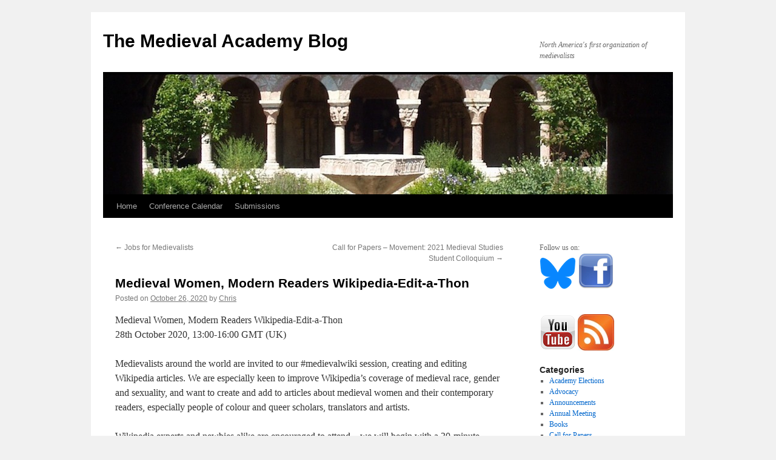

--- FILE ---
content_type: text/html; charset=UTF-8
request_url: https://www.themedievalacademyblog.org/medieval-women-modern-readers-wikipedia-edit-a-thon/
body_size: 10242
content:
<!DOCTYPE html>
<html lang="en-US">
<head>
<meta charset="UTF-8" />
<title>
Medieval Women, Modern Readers Wikipedia-Edit-a-Thon | The Medieval Academy Blog	</title>
<link rel="profile" href="https://gmpg.org/xfn/11" />
<link rel="stylesheet" type="text/css" media="all" href="https://www.themedievalacademyblog.org/wp-content/themes/twentyten/style.css?ver=20190507" />
<link rel="pingback" href="https://www.themedievalacademyblog.org/xmlrpc.php">
<meta name='robots' content='max-image-preview:large' />
<!-- Jetpack Site Verification Tags -->

<!-- Open Graph Meta Tags generated by Blog2Social 872 - https://www.blog2social.com -->
<meta property="og:title" content="Medieval Women, Modern Readers Wikipedia-Edit-a-Thon"/>
<meta property="og:description" content="Medieval Women, Modern Readers Wikipedia-Edit-a-Thon 28th October 2020, 13:00-16:00 GMT (UK)  Medievalists around the world are invited to our #medievalwiki "/>
<meta property="og:url" content="/medieval-women-modern-readers-wikipedia-edit-a-thon/"/>
<meta property="og:type" content="article"/>
<meta property="og:article:published_time" content="2020-10-26 15:28:20"/>
<meta property="og:article:modified_time" content="2020-10-26 15:28:20"/>
<!-- Open Graph Meta Tags generated by Blog2Social 872 - https://www.blog2social.com -->

<!-- Twitter Card generated by Blog2Social 872 - https://www.blog2social.com -->
<meta name="twitter:card" content="summary">
<meta name="twitter:title" content="Medieval Women, Modern Readers Wikipedia-Edit-a-Thon"/>
<meta name="twitter:description" content="Medieval Women, Modern Readers Wikipedia-Edit-a-Thon 28th October 2020, 13:00-16:00 GMT (UK)  Medievalists around the world are invited to our #medievalwiki "/>
<!-- Twitter Card generated by Blog2Social 872 - https://www.blog2social.com -->
<meta name="author" content="Chris"/>
<link rel='dns-prefetch' href='//secure.gravatar.com' />
<link rel='dns-prefetch' href='//www.themedievalacademyblog.org' />
<link rel='dns-prefetch' href='//stats.wp.com' />
<link rel='dns-prefetch' href='//v0.wordpress.com' />
<link rel="alternate" type="application/rss+xml" title="The Medieval Academy Blog &raquo; Feed" href="https://www.themedievalacademyblog.org/feed/" />
<link rel="alternate" type="application/rss+xml" title="The Medieval Academy Blog &raquo; Comments Feed" href="https://www.themedievalacademyblog.org/comments/feed/" />
<link rel="alternate" type="application/rss+xml" title="The Medieval Academy Blog &raquo; Medieval Women, Modern Readers Wikipedia-Edit-a-Thon Comments Feed" href="https://www.themedievalacademyblog.org/medieval-women-modern-readers-wikipedia-edit-a-thon/feed/" />
<link rel="alternate" title="oEmbed (JSON)" type="application/json+oembed" href="https://www.themedievalacademyblog.org/wp-json/oembed/1.0/embed?url=https%3A%2F%2Fwww.themedievalacademyblog.org%2Fmedieval-women-modern-readers-wikipedia-edit-a-thon%2F" />
<link rel="alternate" title="oEmbed (XML)" type="text/xml+oembed" href="https://www.themedievalacademyblog.org/wp-json/oembed/1.0/embed?url=https%3A%2F%2Fwww.themedievalacademyblog.org%2Fmedieval-women-modern-readers-wikipedia-edit-a-thon%2F&#038;format=xml" />
<style id='wp-img-auto-sizes-contain-inline-css' type='text/css'>
img:is([sizes=auto i],[sizes^="auto," i]){contain-intrinsic-size:3000px 1500px}
/*# sourceURL=wp-img-auto-sizes-contain-inline-css */
</style>
<style id='wp-emoji-styles-inline-css' type='text/css'>

	img.wp-smiley, img.emoji {
		display: inline !important;
		border: none !important;
		box-shadow: none !important;
		height: 1em !important;
		width: 1em !important;
		margin: 0 0.07em !important;
		vertical-align: -0.1em !important;
		background: none !important;
		padding: 0 !important;
	}
/*# sourceURL=wp-emoji-styles-inline-css */
</style>
<style id='wp-block-library-inline-css' type='text/css'>
:root{--wp-block-synced-color:#7a00df;--wp-block-synced-color--rgb:122,0,223;--wp-bound-block-color:var(--wp-block-synced-color);--wp-editor-canvas-background:#ddd;--wp-admin-theme-color:#007cba;--wp-admin-theme-color--rgb:0,124,186;--wp-admin-theme-color-darker-10:#006ba1;--wp-admin-theme-color-darker-10--rgb:0,107,160.5;--wp-admin-theme-color-darker-20:#005a87;--wp-admin-theme-color-darker-20--rgb:0,90,135;--wp-admin-border-width-focus:2px}@media (min-resolution:192dpi){:root{--wp-admin-border-width-focus:1.5px}}.wp-element-button{cursor:pointer}:root .has-very-light-gray-background-color{background-color:#eee}:root .has-very-dark-gray-background-color{background-color:#313131}:root .has-very-light-gray-color{color:#eee}:root .has-very-dark-gray-color{color:#313131}:root .has-vivid-green-cyan-to-vivid-cyan-blue-gradient-background{background:linear-gradient(135deg,#00d084,#0693e3)}:root .has-purple-crush-gradient-background{background:linear-gradient(135deg,#34e2e4,#4721fb 50%,#ab1dfe)}:root .has-hazy-dawn-gradient-background{background:linear-gradient(135deg,#faaca8,#dad0ec)}:root .has-subdued-olive-gradient-background{background:linear-gradient(135deg,#fafae1,#67a671)}:root .has-atomic-cream-gradient-background{background:linear-gradient(135deg,#fdd79a,#004a59)}:root .has-nightshade-gradient-background{background:linear-gradient(135deg,#330968,#31cdcf)}:root .has-midnight-gradient-background{background:linear-gradient(135deg,#020381,#2874fc)}:root{--wp--preset--font-size--normal:16px;--wp--preset--font-size--huge:42px}.has-regular-font-size{font-size:1em}.has-larger-font-size{font-size:2.625em}.has-normal-font-size{font-size:var(--wp--preset--font-size--normal)}.has-huge-font-size{font-size:var(--wp--preset--font-size--huge)}.has-text-align-center{text-align:center}.has-text-align-left{text-align:left}.has-text-align-right{text-align:right}.has-fit-text{white-space:nowrap!important}#end-resizable-editor-section{display:none}.aligncenter{clear:both}.items-justified-left{justify-content:flex-start}.items-justified-center{justify-content:center}.items-justified-right{justify-content:flex-end}.items-justified-space-between{justify-content:space-between}.screen-reader-text{border:0;clip-path:inset(50%);height:1px;margin:-1px;overflow:hidden;padding:0;position:absolute;width:1px;word-wrap:normal!important}.screen-reader-text:focus{background-color:#ddd;clip-path:none;color:#444;display:block;font-size:1em;height:auto;left:5px;line-height:normal;padding:15px 23px 14px;text-decoration:none;top:5px;width:auto;z-index:100000}html :where(.has-border-color){border-style:solid}html :where([style*=border-top-color]){border-top-style:solid}html :where([style*=border-right-color]){border-right-style:solid}html :where([style*=border-bottom-color]){border-bottom-style:solid}html :where([style*=border-left-color]){border-left-style:solid}html :where([style*=border-width]){border-style:solid}html :where([style*=border-top-width]){border-top-style:solid}html :where([style*=border-right-width]){border-right-style:solid}html :where([style*=border-bottom-width]){border-bottom-style:solid}html :where([style*=border-left-width]){border-left-style:solid}html :where(img[class*=wp-image-]){height:auto;max-width:100%}:where(figure){margin:0 0 1em}html :where(.is-position-sticky){--wp-admin--admin-bar--position-offset:var(--wp-admin--admin-bar--height,0px)}@media screen and (max-width:600px){html :where(.is-position-sticky){--wp-admin--admin-bar--position-offset:0px}}

/*# sourceURL=wp-block-library-inline-css */
</style><style id='global-styles-inline-css' type='text/css'>
:root{--wp--preset--aspect-ratio--square: 1;--wp--preset--aspect-ratio--4-3: 4/3;--wp--preset--aspect-ratio--3-4: 3/4;--wp--preset--aspect-ratio--3-2: 3/2;--wp--preset--aspect-ratio--2-3: 2/3;--wp--preset--aspect-ratio--16-9: 16/9;--wp--preset--aspect-ratio--9-16: 9/16;--wp--preset--color--black: #000;--wp--preset--color--cyan-bluish-gray: #abb8c3;--wp--preset--color--white: #fff;--wp--preset--color--pale-pink: #f78da7;--wp--preset--color--vivid-red: #cf2e2e;--wp--preset--color--luminous-vivid-orange: #ff6900;--wp--preset--color--luminous-vivid-amber: #fcb900;--wp--preset--color--light-green-cyan: #7bdcb5;--wp--preset--color--vivid-green-cyan: #00d084;--wp--preset--color--pale-cyan-blue: #8ed1fc;--wp--preset--color--vivid-cyan-blue: #0693e3;--wp--preset--color--vivid-purple: #9b51e0;--wp--preset--color--blue: #0066cc;--wp--preset--color--medium-gray: #666;--wp--preset--color--light-gray: #f1f1f1;--wp--preset--gradient--vivid-cyan-blue-to-vivid-purple: linear-gradient(135deg,rgb(6,147,227) 0%,rgb(155,81,224) 100%);--wp--preset--gradient--light-green-cyan-to-vivid-green-cyan: linear-gradient(135deg,rgb(122,220,180) 0%,rgb(0,208,130) 100%);--wp--preset--gradient--luminous-vivid-amber-to-luminous-vivid-orange: linear-gradient(135deg,rgb(252,185,0) 0%,rgb(255,105,0) 100%);--wp--preset--gradient--luminous-vivid-orange-to-vivid-red: linear-gradient(135deg,rgb(255,105,0) 0%,rgb(207,46,46) 100%);--wp--preset--gradient--very-light-gray-to-cyan-bluish-gray: linear-gradient(135deg,rgb(238,238,238) 0%,rgb(169,184,195) 100%);--wp--preset--gradient--cool-to-warm-spectrum: linear-gradient(135deg,rgb(74,234,220) 0%,rgb(151,120,209) 20%,rgb(207,42,186) 40%,rgb(238,44,130) 60%,rgb(251,105,98) 80%,rgb(254,248,76) 100%);--wp--preset--gradient--blush-light-purple: linear-gradient(135deg,rgb(255,206,236) 0%,rgb(152,150,240) 100%);--wp--preset--gradient--blush-bordeaux: linear-gradient(135deg,rgb(254,205,165) 0%,rgb(254,45,45) 50%,rgb(107,0,62) 100%);--wp--preset--gradient--luminous-dusk: linear-gradient(135deg,rgb(255,203,112) 0%,rgb(199,81,192) 50%,rgb(65,88,208) 100%);--wp--preset--gradient--pale-ocean: linear-gradient(135deg,rgb(255,245,203) 0%,rgb(182,227,212) 50%,rgb(51,167,181) 100%);--wp--preset--gradient--electric-grass: linear-gradient(135deg,rgb(202,248,128) 0%,rgb(113,206,126) 100%);--wp--preset--gradient--midnight: linear-gradient(135deg,rgb(2,3,129) 0%,rgb(40,116,252) 100%);--wp--preset--font-size--small: 13px;--wp--preset--font-size--medium: 20px;--wp--preset--font-size--large: 36px;--wp--preset--font-size--x-large: 42px;--wp--preset--spacing--20: 0.44rem;--wp--preset--spacing--30: 0.67rem;--wp--preset--spacing--40: 1rem;--wp--preset--spacing--50: 1.5rem;--wp--preset--spacing--60: 2.25rem;--wp--preset--spacing--70: 3.38rem;--wp--preset--spacing--80: 5.06rem;--wp--preset--shadow--natural: 6px 6px 9px rgba(0, 0, 0, 0.2);--wp--preset--shadow--deep: 12px 12px 50px rgba(0, 0, 0, 0.4);--wp--preset--shadow--sharp: 6px 6px 0px rgba(0, 0, 0, 0.2);--wp--preset--shadow--outlined: 6px 6px 0px -3px rgb(255, 255, 255), 6px 6px rgb(0, 0, 0);--wp--preset--shadow--crisp: 6px 6px 0px rgb(0, 0, 0);}:where(.is-layout-flex){gap: 0.5em;}:where(.is-layout-grid){gap: 0.5em;}body .is-layout-flex{display: flex;}.is-layout-flex{flex-wrap: wrap;align-items: center;}.is-layout-flex > :is(*, div){margin: 0;}body .is-layout-grid{display: grid;}.is-layout-grid > :is(*, div){margin: 0;}:where(.wp-block-columns.is-layout-flex){gap: 2em;}:where(.wp-block-columns.is-layout-grid){gap: 2em;}:where(.wp-block-post-template.is-layout-flex){gap: 1.25em;}:where(.wp-block-post-template.is-layout-grid){gap: 1.25em;}.has-black-color{color: var(--wp--preset--color--black) !important;}.has-cyan-bluish-gray-color{color: var(--wp--preset--color--cyan-bluish-gray) !important;}.has-white-color{color: var(--wp--preset--color--white) !important;}.has-pale-pink-color{color: var(--wp--preset--color--pale-pink) !important;}.has-vivid-red-color{color: var(--wp--preset--color--vivid-red) !important;}.has-luminous-vivid-orange-color{color: var(--wp--preset--color--luminous-vivid-orange) !important;}.has-luminous-vivid-amber-color{color: var(--wp--preset--color--luminous-vivid-amber) !important;}.has-light-green-cyan-color{color: var(--wp--preset--color--light-green-cyan) !important;}.has-vivid-green-cyan-color{color: var(--wp--preset--color--vivid-green-cyan) !important;}.has-pale-cyan-blue-color{color: var(--wp--preset--color--pale-cyan-blue) !important;}.has-vivid-cyan-blue-color{color: var(--wp--preset--color--vivid-cyan-blue) !important;}.has-vivid-purple-color{color: var(--wp--preset--color--vivid-purple) !important;}.has-black-background-color{background-color: var(--wp--preset--color--black) !important;}.has-cyan-bluish-gray-background-color{background-color: var(--wp--preset--color--cyan-bluish-gray) !important;}.has-white-background-color{background-color: var(--wp--preset--color--white) !important;}.has-pale-pink-background-color{background-color: var(--wp--preset--color--pale-pink) !important;}.has-vivid-red-background-color{background-color: var(--wp--preset--color--vivid-red) !important;}.has-luminous-vivid-orange-background-color{background-color: var(--wp--preset--color--luminous-vivid-orange) !important;}.has-luminous-vivid-amber-background-color{background-color: var(--wp--preset--color--luminous-vivid-amber) !important;}.has-light-green-cyan-background-color{background-color: var(--wp--preset--color--light-green-cyan) !important;}.has-vivid-green-cyan-background-color{background-color: var(--wp--preset--color--vivid-green-cyan) !important;}.has-pale-cyan-blue-background-color{background-color: var(--wp--preset--color--pale-cyan-blue) !important;}.has-vivid-cyan-blue-background-color{background-color: var(--wp--preset--color--vivid-cyan-blue) !important;}.has-vivid-purple-background-color{background-color: var(--wp--preset--color--vivid-purple) !important;}.has-black-border-color{border-color: var(--wp--preset--color--black) !important;}.has-cyan-bluish-gray-border-color{border-color: var(--wp--preset--color--cyan-bluish-gray) !important;}.has-white-border-color{border-color: var(--wp--preset--color--white) !important;}.has-pale-pink-border-color{border-color: var(--wp--preset--color--pale-pink) !important;}.has-vivid-red-border-color{border-color: var(--wp--preset--color--vivid-red) !important;}.has-luminous-vivid-orange-border-color{border-color: var(--wp--preset--color--luminous-vivid-orange) !important;}.has-luminous-vivid-amber-border-color{border-color: var(--wp--preset--color--luminous-vivid-amber) !important;}.has-light-green-cyan-border-color{border-color: var(--wp--preset--color--light-green-cyan) !important;}.has-vivid-green-cyan-border-color{border-color: var(--wp--preset--color--vivid-green-cyan) !important;}.has-pale-cyan-blue-border-color{border-color: var(--wp--preset--color--pale-cyan-blue) !important;}.has-vivid-cyan-blue-border-color{border-color: var(--wp--preset--color--vivid-cyan-blue) !important;}.has-vivid-purple-border-color{border-color: var(--wp--preset--color--vivid-purple) !important;}.has-vivid-cyan-blue-to-vivid-purple-gradient-background{background: var(--wp--preset--gradient--vivid-cyan-blue-to-vivid-purple) !important;}.has-light-green-cyan-to-vivid-green-cyan-gradient-background{background: var(--wp--preset--gradient--light-green-cyan-to-vivid-green-cyan) !important;}.has-luminous-vivid-amber-to-luminous-vivid-orange-gradient-background{background: var(--wp--preset--gradient--luminous-vivid-amber-to-luminous-vivid-orange) !important;}.has-luminous-vivid-orange-to-vivid-red-gradient-background{background: var(--wp--preset--gradient--luminous-vivid-orange-to-vivid-red) !important;}.has-very-light-gray-to-cyan-bluish-gray-gradient-background{background: var(--wp--preset--gradient--very-light-gray-to-cyan-bluish-gray) !important;}.has-cool-to-warm-spectrum-gradient-background{background: var(--wp--preset--gradient--cool-to-warm-spectrum) !important;}.has-blush-light-purple-gradient-background{background: var(--wp--preset--gradient--blush-light-purple) !important;}.has-blush-bordeaux-gradient-background{background: var(--wp--preset--gradient--blush-bordeaux) !important;}.has-luminous-dusk-gradient-background{background: var(--wp--preset--gradient--luminous-dusk) !important;}.has-pale-ocean-gradient-background{background: var(--wp--preset--gradient--pale-ocean) !important;}.has-electric-grass-gradient-background{background: var(--wp--preset--gradient--electric-grass) !important;}.has-midnight-gradient-background{background: var(--wp--preset--gradient--midnight) !important;}.has-small-font-size{font-size: var(--wp--preset--font-size--small) !important;}.has-medium-font-size{font-size: var(--wp--preset--font-size--medium) !important;}.has-large-font-size{font-size: var(--wp--preset--font-size--large) !important;}.has-x-large-font-size{font-size: var(--wp--preset--font-size--x-large) !important;}
/*# sourceURL=global-styles-inline-css */
</style>

<style id='classic-theme-styles-inline-css' type='text/css'>
/*! This file is auto-generated */
.wp-block-button__link{color:#fff;background-color:#32373c;border-radius:9999px;box-shadow:none;text-decoration:none;padding:calc(.667em + 2px) calc(1.333em + 2px);font-size:1.125em}.wp-block-file__button{background:#32373c;color:#fff;text-decoration:none}
/*# sourceURL=/wp-includes/css/classic-themes.min.css */
</style>
<link rel='stylesheet' id='twentyten-block-style-css' href='https://www.themedievalacademyblog.org/wp-content/themes/twentyten/blocks.css?ver=20181218' type='text/css' media='all' />
<link rel='stylesheet' id='sharedaddy-css' href='https://www.themedievalacademyblog.org/wp-content/plugins/jetpack/modules/sharedaddy/sharing.css?ver=15.3.1' type='text/css' media='all' />
<link rel='stylesheet' id='social-logos-css' href='https://www.themedievalacademyblog.org/wp-content/plugins/jetpack/_inc/social-logos/social-logos.min.css?ver=15.3.1' type='text/css' media='all' />
<link rel="https://api.w.org/" href="https://www.themedievalacademyblog.org/wp-json/" /><link rel="alternate" title="JSON" type="application/json" href="https://www.themedievalacademyblog.org/wp-json/wp/v2/posts/6330" /><link rel="EditURI" type="application/rsd+xml" title="RSD" href="https://www.themedievalacademyblog.org/xmlrpc.php?rsd" />

<link rel="canonical" href="https://www.themedievalacademyblog.org/medieval-women-modern-readers-wikipedia-edit-a-thon/" />
<link rel='shortlink' href='https://wp.me/p2hH81-1E6' />
	<style>img#wpstats{display:none}</style>
		
<!-- Jetpack Open Graph Tags -->
<meta property="og:type" content="article" />
<meta property="og:title" content="Medieval Women, Modern Readers Wikipedia-Edit-a-Thon" />
<meta property="og:url" content="https://www.themedievalacademyblog.org/medieval-women-modern-readers-wikipedia-edit-a-thon/" />
<meta property="og:description" content="Medieval Women, Modern Readers Wikipedia-Edit-a-Thon 28th October 2020, 13:00-16:00 GMT (UK) Medievalists around the world are invited to our #medievalwiki session, creating and editing Wikipedia a…" />
<meta property="article:published_time" content="2020-10-26T19:28:20+00:00" />
<meta property="article:modified_time" content="2020-10-26T19:28:20+00:00" />
<meta property="og:site_name" content="The Medieval Academy Blog" />
<meta property="og:image" content="https://s0.wp.com/i/blank.jpg" />
<meta property="og:image:width" content="200" />
<meta property="og:image:height" content="200" />
<meta property="og:image:alt" content="" />
<meta property="og:locale" content="en_US" />
<meta name="twitter:text:title" content="Medieval Women, Modern Readers Wikipedia-Edit-a-Thon" />
<meta name="twitter:card" content="summary" />

<!-- End Jetpack Open Graph Tags -->
</head>

<body class="wp-singular post-template-default single single-post postid-6330 single-format-standard wp-theme-twentyten">
<div id="wrapper" class="hfeed">
	<div id="header">
		<div id="masthead">
			<div id="branding" role="banner">
								<div id="site-title">
					<span>
						<a href="https://www.themedievalacademyblog.org/" title="The Medieval Academy Blog" rel="home">The Medieval Academy Blog</a>
					</span>
				</div>
				<div id="site-description">North America&#039;s first organization of medievalists</div>

									<img src="https://www.themedievalacademyblog.org/wp-content/uploads/2012/04/MAA_head.jpg" width="940" height="198" alt="" />
								</div><!-- #branding -->

			<div id="access" role="navigation">
								<div class="skip-link screen-reader-text"><a href="#content" title="Skip to content">Skip to content</a></div>
				<div class="menu"><ul>
<li ><a href="https://www.themedievalacademyblog.org/">Home</a></li><li class="page_item page-item-143"><a href="https://www.themedievalacademyblog.org/conference-calendar/">Conference Calendar</a></li>
<li class="page_item page-item-5"><a href="https://www.themedievalacademyblog.org/about/">Submissions</a></li>
</ul></div>
			</div><!-- #access -->
		</div><!-- #masthead -->
	</div><!-- #header -->

	<div id="main">

		<div id="container">
			<div id="content" role="main">

			

				<div id="nav-above" class="navigation">
					<div class="nav-previous"><a href="https://www.themedievalacademyblog.org/jobs-for-medievalists-220/" rel="prev"><span class="meta-nav">&larr;</span> Jobs for Medievalists</a></div>
					<div class="nav-next"><a href="https://www.themedievalacademyblog.org/call-for-papers-movement-2021-medieval-studies-student-colloquium/" rel="next">Call for Papers &#8211; Movement: 2021 Medieval Studies Student Colloquium <span class="meta-nav">&rarr;</span></a></div>
				</div><!-- #nav-above -->

				<div id="post-6330" class="post-6330 post type-post status-publish format-standard hentry category-announcements">
					<h1 class="entry-title">Medieval Women, Modern Readers Wikipedia-Edit-a-Thon</h1>

					<div class="entry-meta">
						<span class="meta-prep meta-prep-author">Posted on</span> <a href="https://www.themedievalacademyblog.org/medieval-women-modern-readers-wikipedia-edit-a-thon/" title="3:28 pm" rel="bookmark"><span class="entry-date">October 26, 2020</span></a> <span class="meta-sep">by</span> <span class="author vcard"><a class="url fn n" href="https://www.themedievalacademyblog.org/author/ccole/" title="View all posts by Chris">Chris</a></span>					</div><!-- .entry-meta -->

					<div class="entry-content">
						<p>Medieval Women, Modern Readers Wikipedia-Edit-a-Thon<br />
28th October 2020, 13:00-16:00 GMT (UK)</p>
<p>Medievalists around the world are invited to our #medievalwiki session, creating and editing Wikipedia articles. We are especially keen to improve Wikipedia’s coverage of medieval race, gender and sexuality, and want to create and add to articles about medieval women and their contemporary readers, especially people of colour and queer scholars, translators and artists.</p>
<p>Wikipedia experts and newbies alike are encouraged to attend – we will begin with a 30-minute introduction, we will have experts on hand to help, and there will be regular Zoom check-ins throughout. If you can’t make the online session, we would love for people to make edits throughout the week and share them using the #medievalwiki hashtag.</p>
<p>While we call ourselves #medievalwiki, friendly feminists from all disciplines or none are welcome to join us!</p>
<p>More info here: <a href="https://medievalwomenwiki.wordpress.com/" target="_blank" rel="noopener noreferrer">https://medievalwomenwiki.wordpress.com/</a></p>
<p>Sign up here: <a href="https://www.eventbrite.com/e/medievalwiki-wikipedia-edit-a-thon-28-october-2020-tickets-124286555433?utm-medium=discovery&amp;utm-campaign=social&amp;utm-content=attendeeshare&amp;aff=escb&amp;utm-source=cp&amp;utm-term=listing" target="_blank" rel="noopener noreferrer">https://www.eventbrite.com/e/medievalwiki-wikipedia-edit-a-thon-28-october-2020-tickets-124286555433?utm-medium=discovery&amp;utm-campaign=social&amp;utm-content=attendeeshare&amp;aff=escb&amp;utm-source=cp&amp;utm-term=listing</a></p>
<p>Dr Beth Whalley | Honorary Research Fellow, Department of English, University of Bristol</p>
<div class="sharedaddy sd-sharing-enabled"><div class="robots-nocontent sd-block sd-social sd-social-icon-text sd-sharing"><h3 class="sd-title">Share this:</h3><div class="sd-content"><ul><li class="share-facebook"><a rel="nofollow noopener noreferrer"
				data-shared="sharing-facebook-6330"
				class="share-facebook sd-button share-icon"
				href="https://www.themedievalacademyblog.org/medieval-women-modern-readers-wikipedia-edit-a-thon/?share=facebook"
				target="_blank"
				aria-labelledby="sharing-facebook-6330"
				>
				<span id="sharing-facebook-6330" hidden>Click to share on Facebook (Opens in new window)</span>
				<span>Facebook</span>
			</a></li><li class="share-twitter"><a rel="nofollow noopener noreferrer"
				data-shared="sharing-twitter-6330"
				class="share-twitter sd-button share-icon"
				href="https://www.themedievalacademyblog.org/medieval-women-modern-readers-wikipedia-edit-a-thon/?share=twitter"
				target="_blank"
				aria-labelledby="sharing-twitter-6330"
				>
				<span id="sharing-twitter-6330" hidden>Click to share on X (Opens in new window)</span>
				<span>X</span>
			</a></li><li class="share-tumblr"><a rel="nofollow noopener noreferrer"
				data-shared="sharing-tumblr-6330"
				class="share-tumblr sd-button share-icon"
				href="https://www.themedievalacademyblog.org/medieval-women-modern-readers-wikipedia-edit-a-thon/?share=tumblr"
				target="_blank"
				aria-labelledby="sharing-tumblr-6330"
				>
				<span id="sharing-tumblr-6330" hidden>Click to share on Tumblr (Opens in new window)</span>
				<span>Tumblr</span>
			</a></li><li class="share-pinterest"><a rel="nofollow noopener noreferrer"
				data-shared="sharing-pinterest-6330"
				class="share-pinterest sd-button share-icon"
				href="https://www.themedievalacademyblog.org/medieval-women-modern-readers-wikipedia-edit-a-thon/?share=pinterest"
				target="_blank"
				aria-labelledby="sharing-pinterest-6330"
				>
				<span id="sharing-pinterest-6330" hidden>Click to share on Pinterest (Opens in new window)</span>
				<span>Pinterest</span>
			</a></li><li class="share-end"></li></ul></div></div></div>											</div><!-- .entry-content -->

		
						<div class="entry-utility">
							This entry was posted in <a href="https://www.themedievalacademyblog.org/category/announcements/" rel="category tag">Announcements</a>. Bookmark the <a href="https://www.themedievalacademyblog.org/medieval-women-modern-readers-wikipedia-edit-a-thon/" title="Permalink to Medieval Women, Modern Readers Wikipedia-Edit-a-Thon" rel="bookmark">permalink</a>.													</div><!-- .entry-utility -->
					</div><!-- #post-6330 -->

					<div id="nav-below" class="navigation">
						<div class="nav-previous"><a href="https://www.themedievalacademyblog.org/jobs-for-medievalists-220/" rel="prev"><span class="meta-nav">&larr;</span> Jobs for Medievalists</a></div>
						<div class="nav-next"><a href="https://www.themedievalacademyblog.org/call-for-papers-movement-2021-medieval-studies-student-colloquium/" rel="next">Call for Papers &#8211; Movement: 2021 Medieval Studies Student Colloquium <span class="meta-nav">&rarr;</span></a></div>
					</div><!-- #nav-below -->

					
			<div id="comments">




</div><!-- #comments -->

	
			</div><!-- #content -->
		</div><!-- #container -->


		<div id="primary" class="widget-area" role="complementary">
			<ul class="xoxo">

<li id="text-2" class="widget-container widget_text">			<div class="textwidget">Follow us on: <br>
<a href="https://bsky.app/profile/medievalacademy.bsky.social"><img src="https://www.themedievalacademyblog.org/wp-content/uploads/2024/10/Bluesky_Logo.png"></a>
<a href="http://www.facebook.com/pages/The-Medieval-Academy-of-America/359124130807175"><img src="https://www.themedievalacademyblog.org/images/facebook-icon.png"></a><br><br>

<br>
<a href="https://www.youtube.com/channel/UCJ3CMBjLL-vGjldC6fXPn9w/"><img src="https://www.themedievalacademyblog.org/wp-content/uploads/2020/04/youtube.png"></a>

<a href="https://www.themedievalacademyblog.org/?feed=rss2"><img src="https://www.themedievalacademyblog.org/images/rss.jpg"></a></div>
		</li><li id="categories-2" class="widget-container widget_categories"><h3 class="widget-title">Categories</h3>
			<ul>
					<li class="cat-item cat-item-3"><a href="https://www.themedievalacademyblog.org/category/academy-elections/">Academy Elections</a>
</li>
	<li class="cat-item cat-item-58"><a href="https://www.themedievalacademyblog.org/category/advocacy/">Advocacy</a>
</li>
	<li class="cat-item cat-item-4"><a href="https://www.themedievalacademyblog.org/category/announcements/">Announcements</a>
</li>
	<li class="cat-item cat-item-5"><a href="https://www.themedievalacademyblog.org/category/annual-meeting/">Annual Meeting</a>
</li>
	<li class="cat-item cat-item-6"><a href="https://www.themedievalacademyblog.org/category/books/">Books</a>
</li>
	<li class="cat-item cat-item-7"><a href="https://www.themedievalacademyblog.org/category/call-for-papers/">Call for Papers</a>
</li>
	<li class="cat-item cat-item-8"><a href="https://www.themedievalacademyblog.org/category/cara/">CARA</a>
</li>
	<li class="cat-item cat-item-9"><a href="https://www.themedievalacademyblog.org/category/conferences/">Conferences</a>
</li>
	<li class="cat-item cat-item-32"><a href="https://www.themedievalacademyblog.org/category/digital-humanities/">Digital Humanities</a>
</li>
	<li class="cat-item cat-item-33"><a href="https://www.themedievalacademyblog.org/category/exec-cmte-decisions/">Exec. Cmte. Decisions</a>
</li>
	<li class="cat-item cat-item-10"><a href="https://www.themedievalacademyblog.org/category/executive-directors/">Executive Directors</a>
</li>
	<li class="cat-item cat-item-11"><a href="https://www.themedievalacademyblog.org/category/exhibitions/">Exhibitions</a>
</li>
	<li class="cat-item cat-item-12"><a href="https://www.themedievalacademyblog.org/category/fellows/">Fellows</a>
</li>
	<li class="cat-item cat-item-13"><a href="https://www.themedievalacademyblog.org/category/fellowships/">Fellowships</a>
</li>
	<li class="cat-item cat-item-30"><a href="https://www.themedievalacademyblog.org/category/graduate-students/">Graduate Students</a>
</li>
	<li class="cat-item cat-item-14"><a href="https://www.themedievalacademyblog.org/category/grants/">Grants</a>
</li>
	<li class="cat-item cat-item-15"><a href="https://www.themedievalacademyblog.org/category/grants_prizes/">Grants &amp; Prizes</a>
</li>
	<li class="cat-item cat-item-16"><a href="https://www.themedievalacademyblog.org/category/jobs-for-medievalists/">Jobs for Medievalists</a>
</li>
	<li class="cat-item cat-item-17"><a href="https://www.themedievalacademyblog.org/category/lectures/">Lectures</a>
</li>
	<li class="cat-item cat-item-55"><a href="https://www.themedievalacademyblog.org/category/letters-to-the-editor/">Letters to the Editor</a>
</li>
	<li class="cat-item cat-item-35"><a href="https://www.themedievalacademyblog.org/category/maa/">MAA</a>
</li>
	<li class="cat-item cat-item-18"><a href="https://www.themedievalacademyblog.org/category/maa-newsletter/">MAA Newsletter</a>
</li>
	<li class="cat-item cat-item-34"><a href="https://www.themedievalacademyblog.org/category/medieval-blogs/">Medieval Blogs</a>
</li>
	<li class="cat-item cat-item-57"><a href="https://www.themedievalacademyblog.org/category/medievalists-beyond-the-tenure-track/">Medievalists Beyond the Tenure Track</a>
</li>
	<li class="cat-item cat-item-19"><a href="https://www.themedievalacademyblog.org/category/member-benefits/">Member Benefits</a>
</li>
	<li class="cat-item cat-item-20"><a href="https://www.themedievalacademyblog.org/category/neh/">NEH</a>
</li>
	<li class="cat-item cat-item-21"><a href="https://www.themedievalacademyblog.org/category/seminars/">Seminars</a>
</li>
	<li class="cat-item cat-item-22"><a href="https://www.themedievalacademyblog.org/category/speculum/">Speculum</a>
</li>
	<li class="cat-item cat-item-23"><a href="https://www.themedievalacademyblog.org/category/summer-programs/">Summer Programs</a>
</li>
	<li class="cat-item cat-item-31"><a href="https://www.themedievalacademyblog.org/category/symposiums/">Symposiums</a>
</li>
	<li class="cat-item cat-item-1"><a href="https://www.themedievalacademyblog.org/category/uncategorized/">Uncategorized</a>
</li>
	<li class="cat-item cat-item-56"><a href="https://www.themedievalacademyblog.org/category/webinars/">Webinars</a>
</li>
	<li class="cat-item cat-item-25"><a href="https://www.themedievalacademyblog.org/category/workshops/">Workshops</a>
</li>
			</ul>

			</li><li id="linkcat-2" class="widget-container widget_links"><h3 class="widget-title">Links</h3>
	<ul class='xoxo blogroll'>
<li><a href="http://www.digitalmedievalist.org/">Digital Medievalist</a></li>
<li><a href="http://www.inthemedievalmiddle.com/">In the Middle</a></li>
<li><a href="https://medievalistsofcolor.com/" target="_blank">Medievalists of Color</a></li>
<li><a href="http://globalmiddleages.org/" target="_blank">The Global Middle Ages</a></li>
<li><a href="http://medievalacademy.org">The Medieval Academy</a></li>
<li><a href="https://www.publicmedievalist.com/" target="_blank">The Public Medievalist</a></li>

	</ul>
</li>
<li id="calendar-2" class="widget-container widget_calendar"><div id="calendar_wrap" class="calendar_wrap"><table id="wp-calendar" class="wp-calendar-table">
	<caption>January 2026</caption>
	<thead>
	<tr>
		<th scope="col" aria-label="Monday">M</th>
		<th scope="col" aria-label="Tuesday">T</th>
		<th scope="col" aria-label="Wednesday">W</th>
		<th scope="col" aria-label="Thursday">T</th>
		<th scope="col" aria-label="Friday">F</th>
		<th scope="col" aria-label="Saturday">S</th>
		<th scope="col" aria-label="Sunday">S</th>
	</tr>
	</thead>
	<tbody>
	<tr>
		<td colspan="3" class="pad">&nbsp;</td><td>1</td><td>2</td><td>3</td><td>4</td>
	</tr>
	<tr>
		<td>5</td><td><a href="https://www.themedievalacademyblog.org/2026/01/06/" aria-label="Posts published on January 6, 2026">6</a></td><td><a href="https://www.themedievalacademyblog.org/2026/01/07/" aria-label="Posts published on January 7, 2026">7</a></td><td><a href="https://www.themedievalacademyblog.org/2026/01/08/" aria-label="Posts published on January 8, 2026">8</a></td><td>9</td><td>10</td><td>11</td>
	</tr>
	<tr>
		<td>12</td><td>13</td><td>14</td><td>15</td><td>16</td><td>17</td><td>18</td>
	</tr>
	<tr>
		<td>19</td><td><a href="https://www.themedievalacademyblog.org/2026/01/20/" aria-label="Posts published on January 20, 2026">20</a></td><td>21</td><td><a href="https://www.themedievalacademyblog.org/2026/01/22/" aria-label="Posts published on January 22, 2026">22</a></td><td>23</td><td id="today">24</td><td>25</td>
	</tr>
	<tr>
		<td>26</td><td>27</td><td>28</td><td>29</td><td>30</td><td>31</td>
		<td class="pad" colspan="1">&nbsp;</td>
	</tr>
	</tbody>
	</table><nav aria-label="Previous and next months" class="wp-calendar-nav">
		<span class="wp-calendar-nav-prev"><a href="https://www.themedievalacademyblog.org/2025/12/">&laquo; Dec</a></span>
		<span class="pad">&nbsp;</span>
		<span class="wp-calendar-nav-next">&nbsp;</span>
	</nav></div></li><li id="search-2" class="widget-container widget_search"><form role="search" method="get" id="searchform" class="searchform" action="https://www.themedievalacademyblog.org/">
				<div>
					<label class="screen-reader-text" for="s">Search for:</label>
					<input type="text" value="" name="s" id="s" />
					<input type="submit" id="searchsubmit" value="Search" />
				</div>
			</form></li><li id="archives-2" class="widget-container widget_archive"><h3 class="widget-title">Archives</h3>		<label class="screen-reader-text" for="archives-dropdown-2">Archives</label>
		<select id="archives-dropdown-2" name="archive-dropdown">
			
			<option value="">Select Month</option>
				<option value='https://www.themedievalacademyblog.org/2026/01/'> January 2026 </option>
	<option value='https://www.themedievalacademyblog.org/2025/12/'> December 2025 </option>
	<option value='https://www.themedievalacademyblog.org/2025/11/'> November 2025 </option>
	<option value='https://www.themedievalacademyblog.org/2025/10/'> October 2025 </option>
	<option value='https://www.themedievalacademyblog.org/2025/09/'> September 2025 </option>
	<option value='https://www.themedievalacademyblog.org/2025/08/'> August 2025 </option>
	<option value='https://www.themedievalacademyblog.org/2025/07/'> July 2025 </option>
	<option value='https://www.themedievalacademyblog.org/2025/06/'> June 2025 </option>
	<option value='https://www.themedievalacademyblog.org/2025/05/'> May 2025 </option>
	<option value='https://www.themedievalacademyblog.org/2025/04/'> April 2025 </option>
	<option value='https://www.themedievalacademyblog.org/2025/03/'> March 2025 </option>
	<option value='https://www.themedievalacademyblog.org/2025/02/'> February 2025 </option>
	<option value='https://www.themedievalacademyblog.org/2025/01/'> January 2025 </option>
	<option value='https://www.themedievalacademyblog.org/2024/12/'> December 2024 </option>
	<option value='https://www.themedievalacademyblog.org/2024/11/'> November 2024 </option>
	<option value='https://www.themedievalacademyblog.org/2024/10/'> October 2024 </option>
	<option value='https://www.themedievalacademyblog.org/2024/09/'> September 2024 </option>
	<option value='https://www.themedievalacademyblog.org/2024/08/'> August 2024 </option>
	<option value='https://www.themedievalacademyblog.org/2024/07/'> July 2024 </option>
	<option value='https://www.themedievalacademyblog.org/2024/06/'> June 2024 </option>
	<option value='https://www.themedievalacademyblog.org/2024/05/'> May 2024 </option>
	<option value='https://www.themedievalacademyblog.org/2024/04/'> April 2024 </option>
	<option value='https://www.themedievalacademyblog.org/2024/03/'> March 2024 </option>
	<option value='https://www.themedievalacademyblog.org/2024/02/'> February 2024 </option>
	<option value='https://www.themedievalacademyblog.org/2024/01/'> January 2024 </option>
	<option value='https://www.themedievalacademyblog.org/2023/12/'> December 2023 </option>
	<option value='https://www.themedievalacademyblog.org/2023/11/'> November 2023 </option>
	<option value='https://www.themedievalacademyblog.org/2023/10/'> October 2023 </option>
	<option value='https://www.themedievalacademyblog.org/2023/09/'> September 2023 </option>
	<option value='https://www.themedievalacademyblog.org/2023/08/'> August 2023 </option>
	<option value='https://www.themedievalacademyblog.org/2023/07/'> July 2023 </option>
	<option value='https://www.themedievalacademyblog.org/2023/06/'> June 2023 </option>
	<option value='https://www.themedievalacademyblog.org/2023/05/'> May 2023 </option>
	<option value='https://www.themedievalacademyblog.org/2023/04/'> April 2023 </option>
	<option value='https://www.themedievalacademyblog.org/2023/03/'> March 2023 </option>
	<option value='https://www.themedievalacademyblog.org/2023/02/'> February 2023 </option>
	<option value='https://www.themedievalacademyblog.org/2023/01/'> January 2023 </option>
	<option value='https://www.themedievalacademyblog.org/2022/12/'> December 2022 </option>
	<option value='https://www.themedievalacademyblog.org/2022/11/'> November 2022 </option>
	<option value='https://www.themedievalacademyblog.org/2022/10/'> October 2022 </option>
	<option value='https://www.themedievalacademyblog.org/2022/09/'> September 2022 </option>
	<option value='https://www.themedievalacademyblog.org/2022/08/'> August 2022 </option>
	<option value='https://www.themedievalacademyblog.org/2022/07/'> July 2022 </option>
	<option value='https://www.themedievalacademyblog.org/2022/06/'> June 2022 </option>
	<option value='https://www.themedievalacademyblog.org/2022/05/'> May 2022 </option>
	<option value='https://www.themedievalacademyblog.org/2022/04/'> April 2022 </option>
	<option value='https://www.themedievalacademyblog.org/2022/03/'> March 2022 </option>
	<option value='https://www.themedievalacademyblog.org/2022/02/'> February 2022 </option>
	<option value='https://www.themedievalacademyblog.org/2022/01/'> January 2022 </option>
	<option value='https://www.themedievalacademyblog.org/2021/12/'> December 2021 </option>
	<option value='https://www.themedievalacademyblog.org/2021/11/'> November 2021 </option>
	<option value='https://www.themedievalacademyblog.org/2021/10/'> October 2021 </option>
	<option value='https://www.themedievalacademyblog.org/2021/09/'> September 2021 </option>
	<option value='https://www.themedievalacademyblog.org/2021/08/'> August 2021 </option>
	<option value='https://www.themedievalacademyblog.org/2021/07/'> July 2021 </option>
	<option value='https://www.themedievalacademyblog.org/2021/06/'> June 2021 </option>
	<option value='https://www.themedievalacademyblog.org/2021/05/'> May 2021 </option>
	<option value='https://www.themedievalacademyblog.org/2021/04/'> April 2021 </option>
	<option value='https://www.themedievalacademyblog.org/2021/03/'> March 2021 </option>
	<option value='https://www.themedievalacademyblog.org/2021/02/'> February 2021 </option>
	<option value='https://www.themedievalacademyblog.org/2021/01/'> January 2021 </option>
	<option value='https://www.themedievalacademyblog.org/2020/12/'> December 2020 </option>
	<option value='https://www.themedievalacademyblog.org/2020/11/'> November 2020 </option>
	<option value='https://www.themedievalacademyblog.org/2020/10/'> October 2020 </option>
	<option value='https://www.themedievalacademyblog.org/2020/09/'> September 2020 </option>
	<option value='https://www.themedievalacademyblog.org/2020/08/'> August 2020 </option>
	<option value='https://www.themedievalacademyblog.org/2020/07/'> July 2020 </option>
	<option value='https://www.themedievalacademyblog.org/2020/06/'> June 2020 </option>
	<option value='https://www.themedievalacademyblog.org/2020/05/'> May 2020 </option>
	<option value='https://www.themedievalacademyblog.org/2020/04/'> April 2020 </option>
	<option value='https://www.themedievalacademyblog.org/2020/03/'> March 2020 </option>
	<option value='https://www.themedievalacademyblog.org/2020/02/'> February 2020 </option>
	<option value='https://www.themedievalacademyblog.org/2020/01/'> January 2020 </option>
	<option value='https://www.themedievalacademyblog.org/2019/12/'> December 2019 </option>
	<option value='https://www.themedievalacademyblog.org/2019/11/'> November 2019 </option>
	<option value='https://www.themedievalacademyblog.org/2019/10/'> October 2019 </option>
	<option value='https://www.themedievalacademyblog.org/2019/09/'> September 2019 </option>
	<option value='https://www.themedievalacademyblog.org/2019/08/'> August 2019 </option>
	<option value='https://www.themedievalacademyblog.org/2019/07/'> July 2019 </option>
	<option value='https://www.themedievalacademyblog.org/2019/06/'> June 2019 </option>
	<option value='https://www.themedievalacademyblog.org/2019/05/'> May 2019 </option>
	<option value='https://www.themedievalacademyblog.org/2019/04/'> April 2019 </option>
	<option value='https://www.themedievalacademyblog.org/2019/03/'> March 2019 </option>
	<option value='https://www.themedievalacademyblog.org/2019/02/'> February 2019 </option>
	<option value='https://www.themedievalacademyblog.org/2019/01/'> January 2019 </option>
	<option value='https://www.themedievalacademyblog.org/2018/12/'> December 2018 </option>
	<option value='https://www.themedievalacademyblog.org/2018/11/'> November 2018 </option>
	<option value='https://www.themedievalacademyblog.org/2018/10/'> October 2018 </option>
	<option value='https://www.themedievalacademyblog.org/2018/09/'> September 2018 </option>
	<option value='https://www.themedievalacademyblog.org/2018/08/'> August 2018 </option>
	<option value='https://www.themedievalacademyblog.org/2018/07/'> July 2018 </option>
	<option value='https://www.themedievalacademyblog.org/2018/06/'> June 2018 </option>
	<option value='https://www.themedievalacademyblog.org/2018/05/'> May 2018 </option>
	<option value='https://www.themedievalacademyblog.org/2018/04/'> April 2018 </option>
	<option value='https://www.themedievalacademyblog.org/2018/03/'> March 2018 </option>
	<option value='https://www.themedievalacademyblog.org/2018/02/'> February 2018 </option>
	<option value='https://www.themedievalacademyblog.org/2018/01/'> January 2018 </option>
	<option value='https://www.themedievalacademyblog.org/2017/12/'> December 2017 </option>
	<option value='https://www.themedievalacademyblog.org/2017/11/'> November 2017 </option>
	<option value='https://www.themedievalacademyblog.org/2017/10/'> October 2017 </option>
	<option value='https://www.themedievalacademyblog.org/2017/09/'> September 2017 </option>
	<option value='https://www.themedievalacademyblog.org/2017/08/'> August 2017 </option>
	<option value='https://www.themedievalacademyblog.org/2017/07/'> July 2017 </option>
	<option value='https://www.themedievalacademyblog.org/2017/06/'> June 2017 </option>
	<option value='https://www.themedievalacademyblog.org/2017/05/'> May 2017 </option>
	<option value='https://www.themedievalacademyblog.org/2017/04/'> April 2017 </option>
	<option value='https://www.themedievalacademyblog.org/2017/03/'> March 2017 </option>
	<option value='https://www.themedievalacademyblog.org/2017/02/'> February 2017 </option>
	<option value='https://www.themedievalacademyblog.org/2017/01/'> January 2017 </option>
	<option value='https://www.themedievalacademyblog.org/2016/12/'> December 2016 </option>
	<option value='https://www.themedievalacademyblog.org/2016/11/'> November 2016 </option>
	<option value='https://www.themedievalacademyblog.org/2016/10/'> October 2016 </option>
	<option value='https://www.themedievalacademyblog.org/2016/09/'> September 2016 </option>
	<option value='https://www.themedievalacademyblog.org/2016/08/'> August 2016 </option>
	<option value='https://www.themedievalacademyblog.org/2016/07/'> July 2016 </option>
	<option value='https://www.themedievalacademyblog.org/2016/06/'> June 2016 </option>
	<option value='https://www.themedievalacademyblog.org/2016/05/'> May 2016 </option>
	<option value='https://www.themedievalacademyblog.org/2016/04/'> April 2016 </option>
	<option value='https://www.themedievalacademyblog.org/2016/03/'> March 2016 </option>
	<option value='https://www.themedievalacademyblog.org/2016/02/'> February 2016 </option>
	<option value='https://www.themedievalacademyblog.org/2016/01/'> January 2016 </option>
	<option value='https://www.themedievalacademyblog.org/2015/12/'> December 2015 </option>
	<option value='https://www.themedievalacademyblog.org/2015/11/'> November 2015 </option>
	<option value='https://www.themedievalacademyblog.org/2015/10/'> October 2015 </option>
	<option value='https://www.themedievalacademyblog.org/2015/09/'> September 2015 </option>
	<option value='https://www.themedievalacademyblog.org/2015/08/'> August 2015 </option>
	<option value='https://www.themedievalacademyblog.org/2015/07/'> July 2015 </option>
	<option value='https://www.themedievalacademyblog.org/2015/06/'> June 2015 </option>
	<option value='https://www.themedievalacademyblog.org/2015/05/'> May 2015 </option>
	<option value='https://www.themedievalacademyblog.org/2015/04/'> April 2015 </option>
	<option value='https://www.themedievalacademyblog.org/2015/03/'> March 2015 </option>
	<option value='https://www.themedievalacademyblog.org/2015/02/'> February 2015 </option>
	<option value='https://www.themedievalacademyblog.org/2015/01/'> January 2015 </option>
	<option value='https://www.themedievalacademyblog.org/2014/12/'> December 2014 </option>
	<option value='https://www.themedievalacademyblog.org/2014/11/'> November 2014 </option>
	<option value='https://www.themedievalacademyblog.org/2014/10/'> October 2014 </option>
	<option value='https://www.themedievalacademyblog.org/2014/09/'> September 2014 </option>
	<option value='https://www.themedievalacademyblog.org/2014/08/'> August 2014 </option>
	<option value='https://www.themedievalacademyblog.org/2014/07/'> July 2014 </option>
	<option value='https://www.themedievalacademyblog.org/2014/06/'> June 2014 </option>
	<option value='https://www.themedievalacademyblog.org/2014/05/'> May 2014 </option>
	<option value='https://www.themedievalacademyblog.org/2014/04/'> April 2014 </option>
	<option value='https://www.themedievalacademyblog.org/2014/03/'> March 2014 </option>
	<option value='https://www.themedievalacademyblog.org/2014/02/'> February 2014 </option>
	<option value='https://www.themedievalacademyblog.org/2014/01/'> January 2014 </option>
	<option value='https://www.themedievalacademyblog.org/2013/12/'> December 2013 </option>
	<option value='https://www.themedievalacademyblog.org/2013/11/'> November 2013 </option>
	<option value='https://www.themedievalacademyblog.org/2013/10/'> October 2013 </option>
	<option value='https://www.themedievalacademyblog.org/2013/09/'> September 2013 </option>
	<option value='https://www.themedievalacademyblog.org/2013/08/'> August 2013 </option>
	<option value='https://www.themedievalacademyblog.org/2013/07/'> July 2013 </option>
	<option value='https://www.themedievalacademyblog.org/2013/06/'> June 2013 </option>
	<option value='https://www.themedievalacademyblog.org/2013/05/'> May 2013 </option>
	<option value='https://www.themedievalacademyblog.org/2013/04/'> April 2013 </option>
	<option value='https://www.themedievalacademyblog.org/2013/03/'> March 2013 </option>
	<option value='https://www.themedievalacademyblog.org/2013/02/'> February 2013 </option>
	<option value='https://www.themedievalacademyblog.org/2013/01/'> January 2013 </option>
	<option value='https://www.themedievalacademyblog.org/2012/12/'> December 2012 </option>
	<option value='https://www.themedievalacademyblog.org/2012/11/'> November 2012 </option>
	<option value='https://www.themedievalacademyblog.org/2012/10/'> October 2012 </option>
	<option value='https://www.themedievalacademyblog.org/2012/09/'> September 2012 </option>
	<option value='https://www.themedievalacademyblog.org/2012/08/'> August 2012 </option>
	<option value='https://www.themedievalacademyblog.org/2012/07/'> July 2012 </option>
	<option value='https://www.themedievalacademyblog.org/2012/06/'> June 2012 </option>
	<option value='https://www.themedievalacademyblog.org/2012/05/'> May 2012 </option>
	<option value='https://www.themedievalacademyblog.org/2012/04/'> April 2012 </option>
	<option value='https://www.themedievalacademyblog.org/2012/03/'> March 2012 </option>
	<option value='https://www.themedievalacademyblog.org/2012/02/'> February 2012 </option>
	<option value='https://www.themedievalacademyblog.org/2012/01/'> January 2012 </option>
	<option value='https://www.themedievalacademyblog.org/2011/12/'> December 2011 </option>
	<option value='https://www.themedievalacademyblog.org/2011/11/'> November 2011 </option>
	<option value='https://www.themedievalacademyblog.org/2011/10/'> October 2011 </option>
	<option value='https://www.themedievalacademyblog.org/2011/09/'> September 2011 </option>
	<option value='https://www.themedievalacademyblog.org/2011/08/'> August 2011 </option>
	<option value='https://www.themedievalacademyblog.org/2011/07/'> July 2011 </option>
	<option value='https://www.themedievalacademyblog.org/2011/06/'> June 2011 </option>
	<option value='https://www.themedievalacademyblog.org/2011/03/'> March 2011 </option>
	<option value='https://www.themedievalacademyblog.org/2011/02/'> February 2011 </option>
	<option value='https://www.themedievalacademyblog.org/2011/01/'> January 2011 </option>
	<option value='https://www.themedievalacademyblog.org/2010/10/'> October 2010 </option>
	<option value='https://www.themedievalacademyblog.org/2010/08/'> August 2010 </option>
	<option value='https://www.themedievalacademyblog.org/2010/05/'> May 2010 </option>
	<option value='https://www.themedievalacademyblog.org/2010/04/'> April 2010 </option>
	<option value='https://www.themedievalacademyblog.org/2010/03/'> March 2010 </option>

		</select>

			<script type="text/javascript">
/* <![CDATA[ */

( ( dropdownId ) => {
	const dropdown = document.getElementById( dropdownId );
	function onSelectChange() {
		setTimeout( () => {
			if ( 'escape' === dropdown.dataset.lastkey ) {
				return;
			}
			if ( dropdown.value ) {
				document.location.href = dropdown.value;
			}
		}, 250 );
	}
	function onKeyUp( event ) {
		if ( 'Escape' === event.key ) {
			dropdown.dataset.lastkey = 'escape';
		} else {
			delete dropdown.dataset.lastkey;
		}
	}
	function onClick() {
		delete dropdown.dataset.lastkey;
	}
	dropdown.addEventListener( 'keyup', onKeyUp );
	dropdown.addEventListener( 'click', onClick );
	dropdown.addEventListener( 'change', onSelectChange );
})( "archives-dropdown-2" );

//# sourceURL=WP_Widget_Archives%3A%3Awidget
/* ]]> */
</script>
</li>			</ul>
		</div><!-- #primary .widget-area -->

	</div><!-- #main -->

	<div id="footer" role="contentinfo">
		<div id="colophon">



			<div id="site-info">
				<a href="https://www.themedievalacademyblog.org/" title="The Medieval Academy Blog" rel="home">
					The Medieval Academy Blog				</a>
							</div><!-- #site-info -->

			<div id="site-generator">
								<a href="https://wordpress.org/" class="imprint" title="Semantic Personal Publishing Platform">
					Proudly powered by WordPress.				</a>
			</div><!-- #site-generator -->

		</div><!-- #colophon -->
	</div><!-- #footer -->

</div><!-- #wrapper -->

<script type="speculationrules">
{"prefetch":[{"source":"document","where":{"and":[{"href_matches":"/*"},{"not":{"href_matches":["/wp-*.php","/wp-admin/*","/wp-content/uploads/*","/wp-content/*","/wp-content/plugins/*","/wp-content/themes/twentyten/*","/*\\?(.+)"]}},{"not":{"selector_matches":"a[rel~=\"nofollow\"]"}},{"not":{"selector_matches":".no-prefetch, .no-prefetch a"}}]},"eagerness":"conservative"}]}
</script>

	<script type="text/javascript">
		window.WPCOM_sharing_counts = {"https:\/\/www.themedievalacademyblog.org\/medieval-women-modern-readers-wikipedia-edit-a-thon\/":6330};
	</script>
						<script type="text/javascript" src="https://www.themedievalacademyblog.org/wp-includes/js/comment-reply.min.js?ver=5965784858e5ba5d295af2d3057fecf0" id="comment-reply-js" async="async" data-wp-strategy="async" fetchpriority="low"></script>
<script type="text/javascript" id="jetpack-stats-js-before">
/* <![CDATA[ */
_stq = window._stq || [];
_stq.push([ "view", JSON.parse("{\"v\":\"ext\",\"blog\":\"33770037\",\"post\":\"6330\",\"tz\":\"-5\",\"srv\":\"www.themedievalacademyblog.org\",\"j\":\"1:15.3.1\"}") ]);
_stq.push([ "clickTrackerInit", "33770037", "6330" ]);
//# sourceURL=jetpack-stats-js-before
/* ]]> */
</script>
<script type="text/javascript" src="https://stats.wp.com/e-202604.js" id="jetpack-stats-js" defer="defer" data-wp-strategy="defer"></script>
<script type="text/javascript" id="sharing-js-js-extra">
/* <![CDATA[ */
var sharing_js_options = {"lang":"en","counts":"1","is_stats_active":"1"};
//# sourceURL=sharing-js-js-extra
/* ]]> */
</script>
<script type="text/javascript" src="https://www.themedievalacademyblog.org/wp-content/plugins/jetpack/_inc/build/sharedaddy/sharing.min.js?ver=15.3.1" id="sharing-js-js"></script>
<script type="text/javascript" id="sharing-js-js-after">
/* <![CDATA[ */
var windowOpen;
			( function () {
				function matches( el, sel ) {
					return !! (
						el.matches && el.matches( sel ) ||
						el.msMatchesSelector && el.msMatchesSelector( sel )
					);
				}

				document.body.addEventListener( 'click', function ( event ) {
					if ( ! event.target ) {
						return;
					}

					var el;
					if ( matches( event.target, 'a.share-facebook' ) ) {
						el = event.target;
					} else if ( event.target.parentNode && matches( event.target.parentNode, 'a.share-facebook' ) ) {
						el = event.target.parentNode;
					}

					if ( el ) {
						event.preventDefault();

						// If there's another sharing window open, close it.
						if ( typeof windowOpen !== 'undefined' ) {
							windowOpen.close();
						}
						windowOpen = window.open( el.getAttribute( 'href' ), 'wpcomfacebook', 'menubar=1,resizable=1,width=600,height=400' );
						return false;
					}
				} );
			} )();
var windowOpen;
			( function () {
				function matches( el, sel ) {
					return !! (
						el.matches && el.matches( sel ) ||
						el.msMatchesSelector && el.msMatchesSelector( sel )
					);
				}

				document.body.addEventListener( 'click', function ( event ) {
					if ( ! event.target ) {
						return;
					}

					var el;
					if ( matches( event.target, 'a.share-twitter' ) ) {
						el = event.target;
					} else if ( event.target.parentNode && matches( event.target.parentNode, 'a.share-twitter' ) ) {
						el = event.target.parentNode;
					}

					if ( el ) {
						event.preventDefault();

						// If there's another sharing window open, close it.
						if ( typeof windowOpen !== 'undefined' ) {
							windowOpen.close();
						}
						windowOpen = window.open( el.getAttribute( 'href' ), 'wpcomtwitter', 'menubar=1,resizable=1,width=600,height=350' );
						return false;
					}
				} );
			} )();
var windowOpen;
			( function () {
				function matches( el, sel ) {
					return !! (
						el.matches && el.matches( sel ) ||
						el.msMatchesSelector && el.msMatchesSelector( sel )
					);
				}

				document.body.addEventListener( 'click', function ( event ) {
					if ( ! event.target ) {
						return;
					}

					var el;
					if ( matches( event.target, 'a.share-tumblr' ) ) {
						el = event.target;
					} else if ( event.target.parentNode && matches( event.target.parentNode, 'a.share-tumblr' ) ) {
						el = event.target.parentNode;
					}

					if ( el ) {
						event.preventDefault();

						// If there's another sharing window open, close it.
						if ( typeof windowOpen !== 'undefined' ) {
							windowOpen.close();
						}
						windowOpen = window.open( el.getAttribute( 'href' ), 'wpcomtumblr', 'menubar=1,resizable=1,width=450,height=450' );
						return false;
					}
				} );
			} )();
//# sourceURL=sharing-js-js-after
/* ]]> */
</script>
<script id="wp-emoji-settings" type="application/json">
{"baseUrl":"https://s.w.org/images/core/emoji/17.0.2/72x72/","ext":".png","svgUrl":"https://s.w.org/images/core/emoji/17.0.2/svg/","svgExt":".svg","source":{"concatemoji":"https://www.themedievalacademyblog.org/wp-includes/js/wp-emoji-release.min.js?ver=5965784858e5ba5d295af2d3057fecf0"}}
</script>
<script type="module">
/* <![CDATA[ */
/*! This file is auto-generated */
const a=JSON.parse(document.getElementById("wp-emoji-settings").textContent),o=(window._wpemojiSettings=a,"wpEmojiSettingsSupports"),s=["flag","emoji"];function i(e){try{var t={supportTests:e,timestamp:(new Date).valueOf()};sessionStorage.setItem(o,JSON.stringify(t))}catch(e){}}function c(e,t,n){e.clearRect(0,0,e.canvas.width,e.canvas.height),e.fillText(t,0,0);t=new Uint32Array(e.getImageData(0,0,e.canvas.width,e.canvas.height).data);e.clearRect(0,0,e.canvas.width,e.canvas.height),e.fillText(n,0,0);const a=new Uint32Array(e.getImageData(0,0,e.canvas.width,e.canvas.height).data);return t.every((e,t)=>e===a[t])}function p(e,t){e.clearRect(0,0,e.canvas.width,e.canvas.height),e.fillText(t,0,0);var n=e.getImageData(16,16,1,1);for(let e=0;e<n.data.length;e++)if(0!==n.data[e])return!1;return!0}function u(e,t,n,a){switch(t){case"flag":return n(e,"\ud83c\udff3\ufe0f\u200d\u26a7\ufe0f","\ud83c\udff3\ufe0f\u200b\u26a7\ufe0f")?!1:!n(e,"\ud83c\udde8\ud83c\uddf6","\ud83c\udde8\u200b\ud83c\uddf6")&&!n(e,"\ud83c\udff4\udb40\udc67\udb40\udc62\udb40\udc65\udb40\udc6e\udb40\udc67\udb40\udc7f","\ud83c\udff4\u200b\udb40\udc67\u200b\udb40\udc62\u200b\udb40\udc65\u200b\udb40\udc6e\u200b\udb40\udc67\u200b\udb40\udc7f");case"emoji":return!a(e,"\ud83e\u1fac8")}return!1}function f(e,t,n,a){let r;const o=(r="undefined"!=typeof WorkerGlobalScope&&self instanceof WorkerGlobalScope?new OffscreenCanvas(300,150):document.createElement("canvas")).getContext("2d",{willReadFrequently:!0}),s=(o.textBaseline="top",o.font="600 32px Arial",{});return e.forEach(e=>{s[e]=t(o,e,n,a)}),s}function r(e){var t=document.createElement("script");t.src=e,t.defer=!0,document.head.appendChild(t)}a.supports={everything:!0,everythingExceptFlag:!0},new Promise(t=>{let n=function(){try{var e=JSON.parse(sessionStorage.getItem(o));if("object"==typeof e&&"number"==typeof e.timestamp&&(new Date).valueOf()<e.timestamp+604800&&"object"==typeof e.supportTests)return e.supportTests}catch(e){}return null}();if(!n){if("undefined"!=typeof Worker&&"undefined"!=typeof OffscreenCanvas&&"undefined"!=typeof URL&&URL.createObjectURL&&"undefined"!=typeof Blob)try{var e="postMessage("+f.toString()+"("+[JSON.stringify(s),u.toString(),c.toString(),p.toString()].join(",")+"));",a=new Blob([e],{type:"text/javascript"});const r=new Worker(URL.createObjectURL(a),{name:"wpTestEmojiSupports"});return void(r.onmessage=e=>{i(n=e.data),r.terminate(),t(n)})}catch(e){}i(n=f(s,u,c,p))}t(n)}).then(e=>{for(const n in e)a.supports[n]=e[n],a.supports.everything=a.supports.everything&&a.supports[n],"flag"!==n&&(a.supports.everythingExceptFlag=a.supports.everythingExceptFlag&&a.supports[n]);var t;a.supports.everythingExceptFlag=a.supports.everythingExceptFlag&&!a.supports.flag,a.supports.everything||((t=a.source||{}).concatemoji?r(t.concatemoji):t.wpemoji&&t.twemoji&&(r(t.twemoji),r(t.wpemoji)))});
//# sourceURL=https://www.themedievalacademyblog.org/wp-includes/js/wp-emoji-loader.min.js
/* ]]> */
</script>
</body>
</html>
